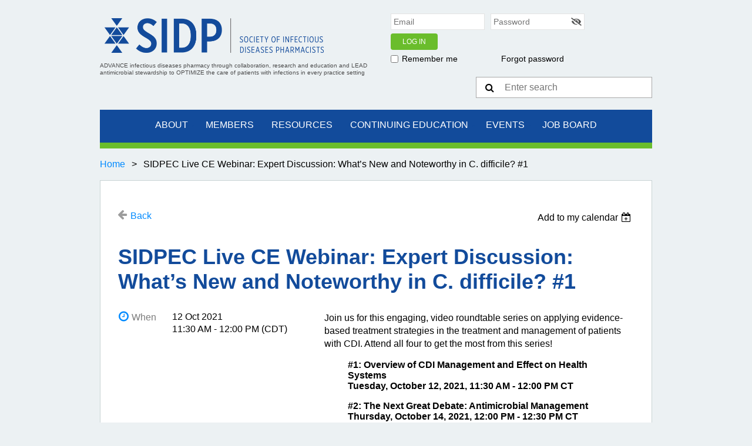

--- FILE ---
content_type: text/html; charset=utf-8
request_url: https://sidp.org/event-4491034
body_size: 9937
content:
<!DOCTYPE html>
<!--[if lt IE 7 ]><html lang="en" class="no-js ie6 "><![endif]-->
<!--[if IE 7 ]><html lang="en" class="no-js ie7 "> <![endif]-->
<!--[if IE 8 ]><html lang="en" class="no-js ie8 "> <![endif]-->
<!--[if IE 9 ]><html lang="en" class="no-js ie9 "><![endif]-->
<!--[if (gt IE 9)|!(IE)]><!--><html lang="en" class="no-js "> <!--<![endif]-->
  <head id="Head1">
		<link rel="stylesheet" type="text/css" href="https://kit-pro.fontawesome.com/releases/latest/css/pro.min.css" />
<meta name="viewport" content="width=device-width, initial-scale=1">
<link href="https://sf.wildapricot.org/BuiltTheme/white_space_blue_accent.v3.1/current/4e2feb98/Styles/combined.css" rel="stylesheet" type="text/css" /><link href="https://sidp.org/resources/theme/customStyles.css?t=637593543529210000" rel="stylesheet" type="text/css" /><link href="https://sidp.org/resources/theme/user.css?t=638962419200000000" rel="stylesheet" type="text/css" /><link href="https://live-sf.wildapricot.org/WebUI/built9.12.1-8e232c8/scripts/public/react/index-84b33b4.css" rel="stylesheet" type="text/css" /><link href="https://live-sf.wildapricot.org/WebUI/built9.12.1-8e232c8/css/shared/ui/shared-ui-compiled.css" rel="stylesheet" type="text/css" /><script type="text/javascript" language="javascript" id="idJavaScriptEnvironment">var bonaPage_BuildVer='9.12.1-8e232c8';
var bonaPage_AdminBackendUrl = '/admin/';
var bonaPage_StatRes='https://live-sf.wildapricot.org/WebUI/';
var bonaPage_InternalPageType = { isUndefinedPage : false,isWebPage : false,isAdminPage : false,isDialogPage : false,isSystemPage : true,isErrorPage : false,isError404Page : false };
var bonaPage_PageView = { isAnonymousView : true,isMemberView : false,isAdminView : false };
var WidgetMode = 0;
var bonaPage_IsUserAnonymous = true;
var bonaPage_ThemeVer='4e2feb98638962419200000000637593543529210000'; var bonaPage_ThemeId = 'white_space_blue_accent.v3.1'; var bonaPage_ThemeVersion = '3.1';
var bonaPage_id='1543213'; version_id='';
if (bonaPage_InternalPageType && (bonaPage_InternalPageType.isSystemPage || bonaPage_InternalPageType.isWebPage) && window.self !== window.top) { var success = true; try { var tmp = top.location.href; if (!tmp) { top.location = self.location; } } catch (err) { try { if (self != top) { top.location = self.location; } } catch (err) { try { if (self != top) { top = self; } success = false; } catch (err) { success = false; } } success = false; } if (!success) { window.onload = function() { document.open('text/html', 'replace'); document.write('<ht'+'ml><he'+'ad></he'+'ad><bo'+'dy><h1>Wrong document context!</h1></bo'+'dy></ht'+'ml>'); document.close(); } } }
try { function waMetricsGlobalHandler(args) { if (WA.topWindow.waMetricsOuterGlobalHandler && typeof(WA.topWindow.waMetricsOuterGlobalHandler) === 'function') { WA.topWindow.waMetricsOuterGlobalHandler(args); }}} catch(err) {}
 try { if (parent && parent.BonaPage) parent.BonaPage.implementBonaPage(window); } catch (err) { }
try { document.write('<style type="text/css"> .WaHideIfJSEnabled, .HideIfJSEnabled { display: none; } </style>'); } catch(err) {}
var bonaPage_WebPackRootPath = 'https://live-sf.wildapricot.org/WebUI/built9.12.1-8e232c8/scripts/public/react/';</script><script type="text/javascript" language="javascript" src="https://live-sf.wildapricot.org/WebUI/built9.12.1-8e232c8/scripts/shared/bonapagetop/bonapagetop-compiled.js" id="idBonaPageTop"></script><script type="text/javascript" language="javascript" src="https://live-sf.wildapricot.org/WebUI/built9.12.1-8e232c8/scripts/public/react/index-84b33b4.js" id="ReactPublicJs"></script><script type="text/javascript" language="javascript" src="https://live-sf.wildapricot.org/WebUI/built9.12.1-8e232c8/scripts/shared/ui/shared-ui-compiled.js" id="idSharedJs"></script><script type="text/javascript" language="javascript" src="https://live-sf.wildapricot.org/WebUI/built9.12.1-8e232c8/General.js" id=""></script><script type="text/javascript" language="javascript" src="https://sf.wildapricot.org/BuiltTheme/white_space_blue_accent.v3.1/current/4e2feb98/Scripts/combined.js" id=""></script><title>SIDP - SIDPEC Live CE Webinar: Expert Discussion: What’s New and Noteworthy in C. difficile? #1</title>
<link rel="shortcut icon" href="https://sidp.org/resources/Pictures/favicon.ico" /><link rel="search" type="application/opensearchdescription+xml" title="sidp.org" href="/opensearch.ashx" /></head>
  <body id="PAGEID_1543213" class="publicContentView LayoutMain">
<div class="mLayout layoutMain state1" id="mLayout">

 <!-- header zone -->
		<div class="zoneHeader1">
			<div class="container_12">
				<div class="s1_grid_12 s2_grid_12 s3_grid_12">
<div id="id_Header" data-componentId="Header" class="WaPlaceHolder WaPlaceHolderHeader" style=""><div style="padding-top:20px;padding-bottom:20px;"><div id="id_4CxODPw" data-componentId="4CxODPw" class="WaLayoutContainerOnly" style=""><table cellspacing="0" cellpadding="0" class="WaLayoutTable" style=""><tr data-componentId="4CxODPw_row" class="WaLayoutRow"><td id="id_CKBnlCX" data-componentId="CKBnlCX" class="WaLayoutItem" style="width:50%;"><div id="id_1nsrCSH" class="WaLayoutPlaceHolder placeHolderContainer" data-componentId="1nsrCSH" style=""><div style=""><div id="id_nFjPMGE" class="WaGadgetFirst WaGadgetContent  gadgetStyleNone" style="" data-componentId="nFjPMGE" ><div class="gadgetStyleBody gadgetContentEditableArea" style="" data-editableArea="0" data-areaHeight="auto">
<p><a href="/Home"><img src="/resources/Theme/images/sidp-logo.png" width="390" height="81" border="0" alt=""></a><br></p></div>
</div><div id="id_cAPiCab" class="WaGadgetLast WaGadgetContent  gadgetStyleNone" style="margin-top:-22px;height:25px;" data-componentId="cAPiCab" ><div class="gadgetStyleBody gadgetContentEditableArea" style="" data-editableArea="0" data-areaHeight="auto">
<p style="line-height: 10px;"><font color="#4C4C4C" style="font-size: 10px;">ADVANCE infectious diseases pharmacy through collaboration, research and education and LEAD antimicrobial stewardship to OPTIMIZE the care of patients with infections in every practice setting</font><br></p></div>
<script type="text/javascript">if (window.WA) { new WaContentGadgetResizer({ id: 'id_cAPiCab' }); }</script>
</div></div></div></td><td style="width:30px;" data-componentId="CKBnlCX_separator" class="WaLayoutSeparator"><div style="width: inherit;"></div></td><td id="id_bufSMh8" data-componentId="bufSMh8" class="WaLayoutItem" style="width:50%;"><div id="id_GOrEmMH" class="WaLayoutPlaceHolder placeHolderContainer" data-componentId="GOrEmMH" style=""><div style=""><div id="id_5HHkTdE" class="WaGadgetFirst WaGadgetLoginForm  gadgetStyleNone" style="" data-componentId="5HHkTdE" ><div class="gadgetStyleBody " style=""  data-areaHeight="auto">
<div class="loginContainerForm orientationHorizontal oAuthIsfalse">
  <form method="post" action="https://sidp.org/Sys/Login" id="id_5HHkTdE_form" class="generalLoginBox"  data-disableInAdminMode="true">
<input type="hidden" name="ReturnUrl" id="id_5HHkTdE_returnUrl" value="">
    <input type="hidden" name="CurrentUrl" id="id_5HHkTdE_currentUrl" value="/event-4491034">
    <input type="hidden" name="browserData" id="id_5HHkTdE_browserField">
    <div>
      <div class="loginUserName">
<div class="loginUserNameTextBox">
		<input name="email" type="text" maxlength="100" placeholder="Email"  id="id_5HHkTdE_userName" tabindex="1" class="emailTextBoxControl"/>
	</div>
</div><div class="loginPassword">
    <div class="loginPasswordTextBox">
		<div class="password-wrapper">
			<input 
				name="password" 
				type="password" 
placeholder="Password" 
				maxlength="50" 
				id="id_5HHkTdE_password" 
				tabindex="2" 
				class="passwordTextBoxControl" 
				autocomplete="off"
			/>
			<i class="fa fa-eye-slash toggle-password" toggle="#id_5HHkTdE_password"></i>
		</div>
    </div>
</div>
<script>
  if (!window.__passwordToggleInitialized) {
    window.__passwordToggleInitialized = true;

    $(document).ready(function () {
      $('.toggle-password').each(function () {
        const $icon = $(this);
        const selector = $icon.attr('toggle');
        if (!selector) return;

        const $input = selector.startsWith('#') ? $(selector) : $('#' + selector);
        if (!$input.length) return;

        $icon.on('click', function () {
          try {
            const inputEl = $input[0];
            const currentType = inputEl.getAttribute('type');

            if (currentType === 'password') {
              inputEl.setAttribute('type', 'text');
              $icon.removeClass('fa-eye-slash').addClass('fa-eye');
            } else {
              inputEl.setAttribute('type', 'password');
              $icon.removeClass('fa-eye').addClass('fa-eye-slash');
            }
          } catch (err) {
            console.warn('Password toggle error:', err.message);
          }
        });
      });
    });
  }
</script>
	 
      <div class="loginAction">
	<input type="submit" onclick="if (!WA.isWidgetMode && !browserInfo.clientCookiesEnabled()) {alert('Warning: browser cookies disabled. Please enable them to use this website.'); return false;}"  name="ctl03$ctl02$loginViewControl$loginControl$Login" value="Log in" id="id_5HHkTdE_loginAction"  tabindex="4" class="loginButton loginButtonControl"/>	
</div></div>
    <div>
      <div class="loginActionRememberMe"><input id="id_5HHkTdE_rememberMe" type="checkbox" name="rememberMe" tabindex="3" class="rememberMeCheckboxControl"/><label for="id_5HHkTdE_rememberMe">Remember me</label></div><div class="loginPasswordForgot">
		<a rel="nofollow" href="https://sidp.org/Sys/ResetPasswordRequest">Forgot password</a>
	</div>
</div>     
  </form></div>
<script>
  jq$().ready(function() {
    var browserField = document.getElementById('id_5HHkTdE' + '_browserField');

    if (browserField) {
      browserField.value = browserInfo.getBrowserCapabilitiesData();
    }

    jq$('#id_5HHkTdE' + '_form').FormValidate();
    jq$('.WaGadgetLoginForm form').attr('data-disableInAdminMode', 'false');
  });
</script>
</div>
</div><div id="id_J1pwrtO" class="WaGadgetLast WaGadgetSiteSearch  gadgetStyleNone" style="" data-componentId="J1pwrtO" ><div class="gadgetStyleBody " style=""  data-areaHeight="auto">
<div class="searchBoxOuter alignRight">
	<div class="searchBox">
<form method="post" action="https://sidp.org/Sys/Search" id="id_J1pwrtO_form" class="generalSearchBox"  data-disableInAdminMode="true">
<span class="searchBoxFieldContainer"><input class="searchBoxField" type="text" name="searchString" id="idid_J1pwrtO_searchBox" value="" maxlength="300" autocomplete="off"  placeholder="Enter search"></span>
<div class="autoSuggestionBox" id="idid_J1pwrtO_resultDiv"></div>
</form></div>
	</div>
	<script type="text/javascript">
		(function(){

			function init()
			{
				var model = {};
				model.gadgetId = 'idid_J1pwrtO';
				model.searchBoxId = 'idid_J1pwrtO_searchBox';
				model.resultDivId = 'idid_J1pwrtO_resultDiv';
				model.selectedTypes = '19';
				model.searchTemplate = 'https://sidp.org/Sys/Search?q={0}&types={1}&page={2}';
				model.searchActionUrl = '/Sys/Search/DoSearch';
				model.GoToSearchPageTextTemplate = 'Search for &#39;{0}&#39;';
				model.autoSuggest = true;
				var WASiteSearch = new WASiteSearchGadget(model);
			}

			jq$(document).ready(init);
		}) ();
	</script>
</div>
</div></div></div></td></tr></table> </div></div>
</div></div>
			</div>
		</div>
		<div class="zoneHeader2">
			<div class="container_12">
				<div class="s1_grid_12 s2_grid_12 s3_grid_12">
<div id="id_Header1" data-componentId="Header1" class="WaPlaceHolder WaPlaceHolderHeader1" style=""><div style=""><div id="id_vWZMttL" class="WaGadgetOnly WaGadgetMenuHorizontal  menuStyle001" style="" data-componentId="vWZMttL" ><div class="menuInner">
	<ul class="firstLevel">
<li class=" ">
	<div class="item">
		<a href="https://sidp.org/" title="Home"><span>Home</span></a>
</div>
</li>
	
<li class=" dir">
	<div class="item">
		<a href="https://sidp.org/About" title="About"><span>About</span></a>
<ul class="secondLevel">
<li class=" ">
	<div class="item">
		<a href="https://sidp.org/BoardofDirectors" title="Leadership"><span>Leadership</span></a>
</div>
</li>
	
<li class=" ">
	<div class="item">
		<a href="https://sidp.org/news" title="News"><span>News</span></a>
</div>
</li>
	
<li class=" ">
	<div class="item">
		<a href="https://sidp.org/Press-Releases" title="Press Releases"><span>Press Releases</span></a>
</div>
</li>
	
<li class=" ">
	<div class="item">
		<a href="https://sidp.org/Policy" title="Policy and Government Affairs"><span>Policy and Government Affairs</span></a>
</div>
</li>
	
<li class=" ">
	<div class="item">
		<a href="https://sidp.org/AOC" title="Commitment to Access &amp; Opportunity"><span>Commitment to Access &amp; Opportunity</span></a>
</div>
</li>
	
<li class=" ">
	<div class="item">
		<a href="https://sidp.org/SIDPFellows" title="SIDP Fellows"><span>SIDP Fellows</span></a>
</div>
</li>
	
<li class=" ">
	<div class="item">
		<a href="https://sidp.org/Sponsorship-and-Grant-Opportunities" title="Sponsorship and Grant Opportunities"><span>Sponsorship and Grant Opportunities</span></a>
</div>
</li>
	
<li class=" ">
	<div class="item">
		<a href="https://sidp.org/Grants" title="Grants"><span>Grants</span></a>
</div>
</li>
	
<li class=" ">
	<div class="item">
		<a href="https://sidp.org/Merchandise" title="Merchandise"><span>Merchandise</span></a>
</div>
</li>
	
<li class=" ">
	<div class="item">
		<a href="https://sidp.org/Donate" title="Donate"><span>Donate</span></a>
</div>
</li>
	
<li class=" ">
	<div class="item">
		<a href="https://sidp.org/Policies" title="SIDP Policies"><span>SIDP Policies</span></a>
</div>
</li>
	
<li class=" ">
	<div class="item">
		<a href="https://sidp.org/Contact" title="Contact"><span>Contact</span></a>
</div>
</li>
	
</ul>
</div>
</li>
	
<li class=" dir">
	<div class="item">
		<a href="https://sidp.org/members" title="Members"><span>Members</span></a>
<ul class="secondLevel">
<li class=" ">
	<div class="item">
		<a href="https://sidp.org/become-a-member" title="Become a Member"><span>Become a Member</span></a>
</div>
</li>
	
<li class=" ">
	<div class="item">
		<a href="https://sidp.org/recognitionawards" title="Recognition Awards"><span>Recognition Awards</span></a>
</div>
</li>
	
</ul>
</div>
</li>
	
<li class=" dir">
	<div class="item">
		<a href="https://sidp.org/SIDP-resources" title="Resources"><span>Resources</span></a>
<ul class="secondLevel">
<li class=" ">
	<div class="item">
		<a href="https://sidp.org/Podcasts" title="Breakpoints Podcast"><span>Breakpoints Podcast</span></a>
</div>
</li>
	
<li class=" ">
	<div class="item">
		<a href="https://sidp.org/Public-Education" title="Public Education"><span>Public Education</span></a>
</div>
</li>
	
<li class=" ">
	<div class="item">
		<a href="https://sidp.org/SIDP-Publications" title="SIDP Publications"><span>SIDP Publications</span></a>
</div>
</li>
	
<li class=" ">
	<div class="item">
		<a href="https://sidp.org/SIDPOneHealth" title="SIDP One Health"><span>SIDP One Health</span></a>
</div>
</li>
	
<li class=" ">
	<div class="item">
		<a href="https://sidp.org/AMSToolkit" title="Stewardship Advocacy Toolkit"><span>Stewardship Advocacy Toolkit</span></a>
</div>
</li>
	
<li class=" ">
	<div class="item">
		<a href="https://sidp.org/Vancomycin-AUC-Implementation-Toolkit-Guide" title="Vancomycin AUC Toolkit"><span>Vancomycin AUC Toolkit</span></a>
</div>
</li>
	
<li class=" ">
	<div class="item">
		<a href="https://sidp.org/covid19" title="COVID–19 Resources"><span>COVID–19 Resources</span></a>
</div>
</li>
	
<li class=" ">
	<div class="item">
		<a href="https://sidp.org/Microbiology-Laboratory-Tour" title="Microbiology Laboratory Tour"><span>Microbiology Laboratory Tour</span></a>
</div>
</li>
	
<li class=" ">
	<div class="item">
		<a href="https://sidp.org/SIS-IAI-Guideline-Review" title="SIS Intra-Abdominal Infection Guideline Review"><span>SIS Intra-Abdominal Infection Guideline Review</span></a>
</div>
</li>
	
<li class=" ">
	<div class="item">
		<a href="https://sidp.org/antibiotic-waste-calculator" title="Antibiotic Waste Calculator"><span>Antibiotic Waste Calculator</span></a>
</div>
</li>
	
</ul>
</div>
</li>
	
<li class=" dir">
	<div class="item">
		<a href="https://sidp.org/Clinician-Education" title="Continuing Education"><span>Continuing Education</span></a>
<ul class="secondLevel">
<li class=" ">
	<div class="item">
		<a href="https://sidp.org/Stewardship-Certificate" title="Stewardship Certificate"><span>Stewardship Certificate</span></a>
</div>
</li>
	
<li class=" ">
	<div class="item">
		<a href="https://sidp.org/SIDPEC" title="SIDP Education Center"><span>SIDP Education Center</span></a>
</div>
</li>
	
<li class=" ">
	<div class="item">
		<a href="https://sidp.org/BCIDP" title="BCIDP Recertification"><span>BCIDP Recertification</span></a>
</div>
</li>
	
</ul>
</div>
</li>
	
<li class=" dir">
	<div class="item">
		<a href="https://sidp.org/Events" title="Events"><span>Events</span></a>
<ul class="secondLevel">
<li class=" ">
	<div class="item">
		<a href="https://sidp.org/annualmeetings" title="Annual Meeting"><span>Annual Meeting</span></a>
</div>
</li>
	
<li class=" ">
	<div class="item">
		<a href="https://sidp.org/Antibiotic-Awareness-Week" title="Antibiotic Awareness Week"><span>Antibiotic Awareness Week</span></a>
</div>
</li>
	
<li class=" ">
	<div class="item">
		<a href="https://sidp.org/IDPharmacistsDay" title="Infectious Diseases Pharmacists Day"><span>Infectious Diseases Pharmacists Day</span></a>
</div>
</li>
	
</ul>
</div>
</li>
	
<li class=" ">
	<div class="item">
		<a href="https://sidp.org/Careers-Training" title="Job Board"><span>Job Board</span></a>
</div>
</li>
	
</ul>
</div>

<script type="text/javascript">
  if (window.WaMenuHorizontal) { new WaMenuHorizontal({ id: "id_vWZMttL" }); }
</script>
</div></div>
</div></div>
			</div>
		</div>
		<div class="zoneHeader3">
			<div class="container_12">
				<div class="s1_grid_12 s2_grid_12 s3_grid_12">
</div>
			</div>
		</div>
		<div class="zoneHeader4">
			<div class="container_12">
				<div class="s1_grid_12 s2_grid_12 s3_grid_12">
<div id="id_Header3" data-componentId="Header3" class="WaPlaceHolder WaPlaceHolderHeader3" style=""><div style="padding-top:15px;padding-bottom:15px;"><div id="id_swEab8I" class="WaGadgetOnly WaGadgetBreadcrumbs  gadgetStyleNone" style="" data-componentId="swEab8I" ><div class="gadgetStyleBody " style=""  data-areaHeight="auto">
<ul>
<li><a href="https://sidp.org/">Home</a></li>
<li class="last">SIDPEC Live CE Webinar: Expert Discussion: What’s New and Noteworthy in C. difficile? #1</li>
</ul>
</div>
</div></div>
</div></div>
			</div>
		</div>
		<!-- /header zone -->

<!-- content zone -->
	<div class="zoneContent">
		<div class="container_12">
			<div class="s1_grid_12 s2_grid_12 s3_grid_12">
<div id="id_Content" data-componentId="Content" class="WaPlaceHolder boxmw WaPlaceHolderContent" style="background-color:#FFFFFF;"><div style="padding-top:30px;padding-right:30px;padding-bottom:30px;padding-left:30px;"><div id="id_ORhJZgc" class="WaGadgetOnly WaGadgetEvents  gadgetStyleNone WaGadgetEventsStateDetails" style="margin-bottom:0px;" data-componentId="ORhJZgc" >



<form method="post" action="" id="form">
<div class="aspNetHidden">
<input type="hidden" name="__VIEWSTATE" id="__VIEWSTATE" value="HG6DEC1yx6ih31O9pUExMi3OErELCy4ERGv082my+aU4HSk64YNnDtzRD2YOpe1Hf6hPG+KeBw2awykhGkpB2K9x16EiIvuPOYdZnWyJ2fUlEgTXcGLNMZV/OdboZoJ5bAUc7YafRGLDGtnleotsIC+JEqgb6pqInAVKsDz9lUIFE6gNS9hPZ2kG1lvZuf5aRs7tl4rxsiXaoJKk2RrW+TfjCrZGSc8rAYsqHfMwPtl2V9sbvq9J1l3Wa0egE1Qfi60RNZtsAWjrF5OxwfTbxzQgDSmUvVisWmf5K4aA58H+1pC9" />
</div>

    
    <input type="hidden" name="FunctionalBlock1$contentModeHidden" id="FunctionalBlock1_contentModeHidden" value="1" />



       
  <div id="idEventsTitleMainContainer" class="pageTitleOuterContainer">
    <div id="idEventBackContainer" class="pageBackContainer">
      <a id="FunctionalBlock1_ctl00_eventPageViewBase_ctl00_ctl00_back" class="eventBackLink" href="javascript: history.back();">Back</a>
    </div>
      
    <div id="idEventViewSwitcher" class="pageViewSwitcherOuterContainer">
      
<div class="cornersContainer"><div class="topCorners"><div class="c1"></div><div class="c2"></div><div class="c3"></div><div class="c4"></div><div class="c5"></div></div></div>
  <div class="pageViewSwitcherContainer"><div class="d1"><div class="d2"><div class="d3"><div class="d4"><div class="d5"><div class="d6"><div class="d7"><div class="d8"><div class="d9"><div class="inner">
    <div id="init-add-event-to-calendar-dropdown-4491034" class="semantic-ui" style="color: inherit; background: transparent;"></div>
    <script>
      function initAddEventToCalendarDropDown4491034()
      {
        if (typeof window.initAddEventToCalendarDropDown !== 'function') { return; }
      
        const domNodeId = 'init-add-event-to-calendar-dropdown-4491034';
        const event = {
          id: '4491034',
          title: 'SIDPEC Live CE Webinar: Expert Discussion: What’s New and Noteworthy in C. difficile? #1',
          description: 'Join us for this engaging, video roundtable series on applying evidence-based treatment strategies in the treatment and management of patients with CDI. Attend all four to get the most from this series!             #1: Overview of CDI Management and Effect on Health Systems  Tuesday, October 12, 2021, 11:30 AM - 12:00 PM CT      #2: The Next Great Debate: Antimicrobial Management  Thursday, October 14, 2021, 12:00 PM - 12:30 PM CT      #3: Adjunctive Therapy Management for C. difficile: Antibodies and Microbiome  Wednesday, October 20, 2021, 12:00 PM - 12:30 PM CT      #4: Ask the Experts: Management of CDI Q&amp;amp;A  Thursday, October 21, 2021, 12:00 PM - 12:30 PM CT     Register at SIDPEC    '.replace(/\r+/g, ''),
          location: '',
          url: window.location.href,
          allDay: 'True' === 'False',
          start: '2021-10-12T16:30:00Z', 
          end: '2021-10-12T17:00:00Z',
          sessions: [{"title":"SIDPEC Live CE Webinar: Expert Discussion: What’s New and Noteworthy in C. difficile? #1","start":"2021-10-12T16:30:00Z","end":"2021-10-12T17:00:00Z","allDay":false}]
        };
      
        window.initAddEventToCalendarDropDown(event, domNodeId);
      }    
    
      window.BonaPage.addPageStateHandler(window.BonaPage.PAGE_PARSED, initAddEventToCalendarDropDown4491034);

    </script>
  </div></div></div></div></div></div></div></div></div></div></div>
<div class="cornersContainer"><div class="bottomCorners"><div class="c5"></div><div class="c4"></div><div class="c3"></div><div class="c2"></div><div class="c1"></div></div></div>

    </div>
    <div class="pageTitleContainer eventsTitleContainer">
      <h1 class="pageTitle SystemPageTitle">
        SIDPEC Live CE Webinar: Expert Discussion: What’s New and Noteworthy in C. difficile? #1
      </h1>
    </div>
  </div>
      

      


<div class="boxOuterContainer boxBaseView"><div class="cornersContainer"><div class="topCorners"><div class="c1"></div><div class="c2"></div><div class="c3"></div><div class="c4"></div><div class="c5"></div><!--[if gt IE 6]><!--><div class="r1"><div class="r2"><div class="r3"><div class="r4"><div class="r5"></div></div></div></div></div><!--<![endif]--></div></div><div  class="boxContainer"><div class="d1"><div class="d2"><div class="d3"><div class="d4"><div class="d5"><div class="d6"><div class="d7"><div class="d8"><div class="d9"><div class="inner">
      
    <div class="boxBodyOuterContainer"><div class="cornersContainer"><div class="topCorners"><div class="c1"></div><div class="c2"></div><div class="c3"></div><div class="c4"></div><div class="c5"></div><!--[if gt IE 6]><!--><div class="r1"><div class="r2"><div class="r3"><div class="r4"><div class="r5"></div></div></div></div></div><!--<![endif]--></div></div><div  class="boxBodyContainer"><div class="d1"><div class="d2"><div class="d3"><div class="d4"><div class="d5"><div class="d6"><div class="d7"><div class="d8"><div class="d9"><div class="inner">
          
        <div class="boxBodyInfoOuterContainer boxBodyInfoViewFill"><div class="cornersContainer"><div class="topCorners"><div class="c1"></div><div class="c2"></div><div class="c3"></div><div class="c4"></div><div class="c5"></div><!--[if gt IE 6]><!--><div class="r1"><div class="r2"><div class="r3"><div class="r4"><div class="r5"></div></div></div></div></div><!--<![endif]--></div></div><div  class="boxBodyInfoContainer"><div class="d1"><div class="d2"><div class="d3"><div class="d4"><div class="d5"><div class="d6"><div class="d7"><div class="d8"><div class="d9"><div class="inner">
              
            

<div class="boxInfoContainer">
  <ul class="boxInfo">
    <li class="eventInfoStartDate">
      <label class="eventInfoBoxLabel">When</label>
      <div class="eventInfoBoxValue"><strong>12 Oct 2021</strong></div>
    </li>
    <li id="FunctionalBlock1_ctl00_eventPageViewBase_ctl00_ctl00_eventInfoBox_startTimeLi" class="eventInfoStartTime">
      <label class="eventInfoBoxLabel">&nbsp;</label>
      <div class="eventInfoBoxValue"><span><div id="FunctionalBlock1_ctl00_eventPageViewBase_ctl00_ctl00_eventInfoBox_startTimeLocalizePanel" client-tz-item="America/Chicago" client-tz-formatted=" (CDT)">
	11:30 AM - 12:00 PM
</div></span></div>
    </li>
    
    
    
    
    
    
    
  </ul>
</div>

            
<div class="registrationInfoContainer">
  
  
</div>

              
            
              
            

            
                
            
              
          <div class="clearEndContainer"></div></div></div></div></div></div></div></div></div></div></div></div><div class="cornersContainer"><div class="bottomCorners"><!--[if gt IE 6]><!--><div class="r1"><div class="r2"><div class="r3"><div class="r4"><div class="r5"></div></div></div></div></div><!--<![endif]--><div class="c5"></div><div class="c4"></div><div class="c3"></div><div class="c2"></div><div class="c1"></div></div></div></div>

          <div class="boxBodyContentOuterContainer"><div class="cornersContainer"><div class="topCorners"><div class="c1"></div><div class="c2"></div><div class="c3"></div><div class="c4"></div><div class="c5"></div><!--[if gt IE 6]><!--><div class="r1"><div class="r2"><div class="r3"><div class="r4"><div class="r5"></div></div></div></div></div><!--<![endif]--></div></div><div  class="boxBodyContentContainer fixedHeight"><div class="d1"><div class="d2"><div class="d3"><div class="d4"><div class="d5"><div class="d6"><div class="d7"><div class="d8"><div class="d9"><div class="inner gadgetEventEditableArea">
                  Join us for this engaging, video roundtable series on applying evidence-based treatment strategies in the treatment and management of patients with CDI. Attend all four to get the most from this series! &nbsp;<br>

<blockquote style="line-height: 18px;">
  <p></p>

  <p><strong>#1: Overview of CDI Management and Effect on Health Systems<br></strong><strong>Tuesday, October 12, 2021, 11:30 AM - 12:00 PM CT</strong></p>

  <p><strong>#2: The Next Great Debate: Antimicrobial Management<br></strong><strong>Thursday, October 14, 2021, 12:00 PM - 12:30 PM CT</strong></p>

  <p><strong>#3: Adjunctive Therapy Management for C. difficile: Antibodies and Microbiome<br></strong><strong>Wednesday, October 20, 2021, 12:00 PM - 12:30 PM CT</strong></p>

  <p><strong>#4: Ask the Experts: Management of CDI Q&amp;A<br></strong><strong>Thursday, October 21, 2021, 12:00 PM - 12:30 PM CT</strong></p>
</blockquote>

<p style="line-height: 18px;"><strong><a href="/SIDPEC" class="stylizedButton buttonStyle003">Register at SIDPEC</a><br></strong></p>
              <div class="clearEndContainer"></div></div></div></div></div></div></div></div></div></div></div></div><div class="cornersContainer"><div class="bottomCorners"><!--[if gt IE 6]><!--><div class="r1"><div class="r2"><div class="r3"><div class="r4"><div class="r5"></div></div></div></div></div><!--<![endif]--><div class="c5"></div><div class="c4"></div><div class="c3"></div><div class="c2"></div><div class="c1"></div></div></div></div>
        
      <div class="clearEndContainer"></div></div></div></div></div></div></div></div></div></div></div></div><div class="cornersContainer"><div class="bottomCorners"><!--[if gt IE 6]><!--><div class="r1"><div class="r2"><div class="r3"><div class="r4"><div class="r5"></div></div></div></div></div><!--<![endif]--><div class="c5"></div><div class="c4"></div><div class="c3"></div><div class="c2"></div><div class="c1"></div></div></div></div>
       
  <div class="clearEndContainer"></div></div></div></div></div></div></div></div></div></div></div></div><div class="cornersContainer"><div class="bottomCorners"><!--[if gt IE 6]><!--><div class="r1"><div class="r2"><div class="r3"><div class="r4"><div class="r5"></div></div></div></div></div><!--<![endif]--><div class="c5"></div><div class="c4"></div><div class="c3"></div><div class="c2"></div><div class="c1"></div></div></div></div>



<script>
    var isBatchWizardRegistration = false;
    if (isBatchWizardRegistration) 
    {
        var graphqlOuterEndpoint = '/sys/api/graphql';;
        var batchEventRegistrationWizard = window.createBatchEventRegistrationWizard(graphqlOuterEndpoint);
        
        batchEventRegistrationWizard.openWizard({
            eventId: 4491034
        });
    }
</script>

 

  
<div class="aspNetHidden">

	<input type="hidden" name="__VIEWSTATEGENERATOR" id="__VIEWSTATEGENERATOR" value="2AE9EEA8" />
</div></form></div></div>
</div></div>
		</div>
	</div>
	<!-- /content zone -->

<!-- footer zone -->
		<div class="zoneFooter1">
			<div class="container_12">
				<div class="s1_grid_12 s2_grid_12 s3_grid_12">
<div id="id_Footer" data-componentId="Footer" class="WaPlaceHolder WaPlaceHolderFooter" style=""><div style="padding-bottom:30px;"><div id="id_5nsSaQf" data-componentId="5nsSaQf" class="WaLayoutContainerOnly" style="background-color:#6ABD2C;"><table cellspacing="0" cellpadding="0" class="WaLayoutTable" style=""><tr data-componentId="5nsSaQf_row" class="WaLayoutRow"><td id="id_y71dy4n" data-componentId="y71dy4n" class="WaLayoutItem" style="width:100%;"><div id="id_SV7nDnR" class="WaLayoutPlaceHolder placeHolderContainer" data-componentId="SV7nDnR" style=""><div style="padding-top:20px;padding-right:20px;padding-bottom:20px;padding-left:20px;"><div id="id_xeq8b44" class="WaGadgetOnly WaGadgetContent  gadgetStyleNone" style="" data-componentId="xeq8b44" ><div class="gadgetStyleBody gadgetContentEditableArea" style="" data-editableArea="0" data-areaHeight="auto">
<table width="60%" cellpadding="0" cellspacing="5" watable="1" class="contStyleExcSimpleTable" style="border-collapse: separate; border-style: solid; border-width: 0px; border-color: rgb(153, 153, 153);" align="center">
  <tbody>
    <tr>
      <td style="border-style: solid; vertical-align: middle; border-width: 0px; border-color: rgb(153, 153, 153);" valign="top" align="center"><font color="#FFFFFF" style="font-size: 24px;"><strong>Follow Us!</strong></font></td>

      <td style="border-style: solid; border-width: 0px; border-color: rgb(153, 153, 153);" valign="top" align="center">&nbsp;<a href="https://www.facebook.com/sidprx/" target="_blank"><img src="/resources/Pictures/SIDP_Social_Icon-02.png" alt="" title="" border="0" width="45" height="45"></a></td>

      <td style="border-style: solid; border-width: 0px; border-color: rgb(153, 153, 153);" valign="top" align="center">&nbsp;<a href="https://www.instagram.com/sidpharm/" target="_blank"><img src="/resources/Pictures/SIDP_Social_Icon-04.png" width="45" height="45" border="0" alt=""></a></td>

      <td style="border-style: solid; border-width: 0px; border-color: rgb(153, 153, 153);" valign="top" align="center">&nbsp;<a href="https://www.linkedin.com/company/sidp/" target="_blank"><img src="/resources/Pictures/SIDP_Social_Icon-03.png" alt="" title="" border="0" width="45" height="45"></a></td>

      <td style="border-style: solid; border-width: 0px; border-color: rgb(153, 153, 153);" valign="top" align="center">&nbsp;<a href="https://www.youtube.com/channel/UCilc27qyGRjspTpzcegJ8eQ" target="_blank"><img src="/resources/Pictures/SIDP_Social_Icon-05.png" alt="" title="" border="0" width="45" height="45"></a></td>

      <td style="border-style: solid; border-width: 0px; border-color: rgb(153, 153, 153);" valign="top" align="center">&nbsp;<a href="https://bsky.app/profile/sidpharm.bsky.social" target="_blank"><img src="/resources/Pictures/Bluesky_Logo.png" alt="" title="" border="0" width="51" height="45"></a></td>
    </tr>
  </tbody>
</table>

<div align="center"></div></div>
</div></div></div></td></tr></table> </div></div>
</div></div>
			</div>
		</div>
		<div class="zoneFooter2">
			<div class="container_12">
				<div class="s1_grid_12 s2_grid_12 s3_grid_12">
<div id="id_Footer1" data-componentId="Footer1" class="WaPlaceHolder WaPlaceHolderFooter1" style=""><div style="padding-bottom:30px;"><div id="id_FZ2Jsz8" class="WaGadgetOnly WaGadgetCustomHTML  gadgetStyleNone" style="" data-componentId="FZ2Jsz8" ><div class="gadgetStyleBody " style=""  data-areaHeight="auto">
<!-- Google Tag Manager (noscript) -->
<noscript><iframe src="https://www.googletagmanager.com/ns.html?id=GTM-5VW4FD8"
height="0" width="0" style="display:none;visibility:hidden"></iframe></noscript>
<!-- End Google Tag Manager (noscript) --></div>
</div></div>
</div></div>
			</div>
		</div>
		<div class="zoneFooter3">
			<div class="container_12">
				<div class="s1_grid_12 s2_grid_12 s3_grid_12">
<div id="id_Footer2" data-componentId="Footer2" class="WaPlaceHolder WaPlaceHolderFooter2" style=""><div style=""><div id="id_Pw6mKm4" class="WaGadgetFirst WaGadgetMenuHorizontal  menuStyle001" style="" data-componentId="Pw6mKm4" ><div class="menuInner">
	<ul class="firstLevel">
<li class=" ">
	<div class="item">
		<a href="https://sidp.org/" title="Home"><span>Home</span></a>
</div>
</li>
	
<li class=" ">
	<div class="item">
		<a href="https://sidp.org/About" title="About"><span>About</span></a>
</div>
</li>
	
<li class=" ">
	<div class="item">
		<a href="https://sidp.org/members" title="Members"><span>Members</span></a>
</div>
</li>
	
<li class=" ">
	<div class="item">
		<a href="https://sidp.org/SIDP-resources" title="Resources"><span>Resources</span></a>
</div>
</li>
	
<li class=" ">
	<div class="item">
		<a href="https://sidp.org/Clinician-Education" title="Continuing Education"><span>Continuing Education</span></a>
</div>
</li>
	
<li class=" ">
	<div class="item">
		<a href="https://sidp.org/Events" title="Events"><span>Events</span></a>
</div>
</li>
	
<li class=" ">
	<div class="item">
		<a href="https://sidp.org/Careers-Training" title="Job Board"><span>Job Board</span></a>
</div>
</li>
	
</ul>
</div>

<script type="text/javascript">
  if (window.WaMenuHorizontal) { new WaMenuHorizontal({ id: "id_Pw6mKm4" }); }
</script>
</div><div id="id_a2DuLGn" class="WaGadget WaGadgetContent  gadgetStyleNone" style="margin-bottom:30px;" data-componentId="a2DuLGn" ><div class="gadgetStyleBody gadgetContentEditableArea" style="" data-editableArea="0" data-areaHeight="auto">
<p align="center"><img src="/resources/Theme/images/SIDP_logo_wht%20(1).gif" alt="" title="" border="0" width="231" height="38"><br></p></div>
</div><div id="id_Npg6rxo" class="WaGadgetLast WaGadgetContent  gadgetStyleNone" style="margin-bottom:0px;" data-componentId="Npg6rxo" ><div class="gadgetStyleBody gadgetContentEditableArea" style="padding-bottom:0px;" data-editableArea="0" data-areaHeight="auto">
<p align="center" color="#FFFFFF"><font color="#FFFFFF">Society of Infectious Diseases Pharmacists &#8226;&nbsp; PO Box 1488, Warrenville, IL 60555<br>
<a href="/tel:331-248-7888"><font color="#FFFFFF">(331) 248-7888</font></a> &#8226; <a href="mailto:sidp@affinity-strategies.com"><font color="#FFFFFF">sidp@affinity-strategies.com</font></a><br>
Proudly Managed by <a href="http://www.affinity-strategies.com" target="_blank"><font color="#FFFFFF">Affinity Strategies</font></a></font></p></div>
</div></div>
</div></div>

<div class="s1_grid_12 s2_grid_12 s3_grid_12">
<div id="idFooterPoweredByContainer">
	<span id="idFooterPoweredByWA">
Powered by <a href="http://www.wildapricot.com" target="_blank">Wild Apricot</a> Membership Software</span>
</div>
</div>
</div>
		</div>
		<!-- /footer zone -->

<div id="idCustomJsContainer" class="cnCustomJsContainer">
<!-- Google Tag Manager -->
<script>
try
{
    (function(w,d,s,l,i){w[l]=w[l]||[];w[l].push({'gtm.start':
new Date().getTime(),event:'gtm.js'});var f=d.getElementsByTagName(s)[0],
j=d.createElement(s),dl=l!='dataLayer'?'&l='+l:'';j.async=true;j.src=
'https://www.googletagmanager.com/gtm.js?id='+i+dl;f.parentNode.insertBefore(j,f);
})(window,document,'script','dataLayer','GTM-K2KVK67K');
}
catch(err)
{}</script>
<!-- End Google Tag Manager -->

<!-- Google tag (gtag.js) -->
<script async src="https://www.googletagmanager.com/gtag/js?id=G-3CGYKM254J">
try
{
    
}
catch(err)
{}</script>
<script>
try
{
    
  window.dataLayer = window.dataLayer || [];
  function gtag(){dataLayer.push(arguments);}
  gtag('js', new Date());

  gtag('config', 'G-3CGYKM254J');

}
catch(err)
{}</script>

<!-- Google Tag Manager (noscript) -->
<noscript><iframe src="https://www.googletagmanager.com/ns.html?id=GTM-K2KVK67K"
height="0" width="0" style="display:none;visibility:hidden"></iframe></noscript>
<!-- End Google Tag Manager (noscript) -->

<script type="text/javascript">
try
{
    
var ados = ados || {};
ados.run = ados.run || [];
ados.run.push(function() {
/* load placement for account: Multiview, site: SIDPweb - Society of Infectious Diseases Pharmacists - MultiWeb, size: 728x90 - Leaderboard, zone: SIDPweb - Leaderboard*/
ados_add_placement(4466, 56160, "mvLeaderboard", 4).setZone(59447);
ados_setDomain('engine.multiview.com');
ados_load();
});
}
catch(err)
{}</script>
<div id="mvLeaderboard" style="text-align:center;"></div>

<script>
try
{
    

$(document).ready(function() {
    function close_accordion_section() {
        $('.accordion .accordion-section-title').removeClass('active');
        $('.accordion .accordion-section-content').slideUp(300).removeClass('open');
    }
 
    $('.accordion-section-title').click(function(e) {
        // Grab current anchor value
        var currentAttrValue = $(this).attr('href');
 
        if($(e.target).is('.active')) {
            close_accordion_section();
        }else {
            close_accordion_section();
 
            // Add active class to section title
            $(this).addClass('active');
            // Open up the hidden content panel
            $('.accordion ' + currentAttrValue).slideDown(300).addClass('open'); 
        }
        
       

        e.preventDefault();
    });

    
    
     if ($("#tab-section").hasClass("desktop")){
        var boxHeight = $(".desktop .accordion .boxmw").height();
    
        $(".desktop .accordion").parents(".boxm").css('min-height',boxHeight);
        
        if ($(".desktop .accordion-section-content").hasClass("default")) {
              var openHeight = $(".desktop .default").height();
             $(".desktop .default").css('height',openHeight);    
             $(".desktop .accordion").parents(".boxm").css('min-height',boxHeight);
             $(".desktop .default").parents(".accordion").css('min-height',openHeight + boxHeight);
        }
        
        $('.desktop .accordion-section-title').click(function(f) {
            
            $(".desktop .default").css('height','auto');    
            //$(".desktop .default").parent(".accordion-section").css('height','auto');
            
            var currrentHeight1 = $(this).parents(".desktop .accordion-section").children(".accordion-section-content").children(".col1").height();
            var currrentHeight2 = $(this).parents(".desktop .accordion-section").children(".accordion-section-content").children(".col2").height();
            var currrentHeight3 = $(this).parents(".desktop .accordion-section").children(".accordion-section-content").children(".col3").height();


            var currentBtHeight = $(".accordion").height();
            $(this).parents(".gadgetStyleBody, .WaGadgetCustomHTML").addClass("makeheight");
            $(".desktop .accordion").css('min-height',currentBtHeight);
            
            var boxHeight = $(".desktop .accordion").parents(".boxmw").height();
            $(".desktop .accordion").parents(".boxmw").css('min-height',boxHeight);
            
            if (currrentHeight1 > currrentHeight2 && currrentHeight1 > currrentHeight3) {
               
                $(".desktop .accordion, .desktop .makeheight, .desktop .accordion-section-content").height(currrentHeight1);
                $(".desktop .boxmw").height(boxHeight + currrentHeight1);
            }
            else if (currrentHeight2 > currrentHeight1 && currrentHeight2 > currrentHeight3) {
                
                $(".desktop .accordion, .desktop .makeheight, .desktop .accordion-section-content").height(currrentHeight2);
                $(".desktop .boxmw").height(boxHeight + currrentHeight2);
            }
            else if (currrentHeight3 > currrentHeight1 && currrentHeight3 > currrentHeight2) {
                 
                $(".desktop .accordion, .desktop .makeheight, .desktop .accordion-section-content").height(currrentHeight3);
                $(".desktop .boxmw").height(boxHeight + currrentHeight3);
            }
    
            f.preventDefault();
        });
    }
    
    var bodyWidth = $("html").width();
    
    if (bodyWidth < 616 ) {
        $("#tab-section").removeClass("desktop");
        $("#tab-section").addClass("mobile");
        $(".accordion").css('min-height','auto');
        $(".boxm").css('min-height','auto');
    }
    
    else {
         $("#tab-section").addClass("desktop");
        $("#tab-section").removeClass("mobile");
    }
});

$(window).resize(function() {
    
    var bodyWidth = $("html").width();
    
     if (bodyWidth < 616 ) {
        $("#tab-section").removeClass("desktop");
        $("#tab-section").addClass("mobile");
        $(".accordion").css('min-height','auto');
        $(".boxm").css('min-height','auto');
    }
    
    else {
         $("#tab-section").addClass("desktop");
        $("#tab-section").removeClass("mobile");
    }  
});


}
catch(err)
{}</script></div>
</div></body>
</html>
<script type="text/javascript">if (window.BonaPage && BonaPage.setPageState) { BonaPage.setPageState(BonaPage.PAGE_PARSED); }</script>

--- FILE ---
content_type: text/css
request_url: https://sidp.org/resources/theme/user.css?t=638962419200000000
body_size: 4703
content:
/* HEADER  ------------------------------------------------------- */

div#idHeaderContentHolder {
    padding: 20px 0;
}

/* LOGIN BOX */

form.generalLoginBox {
    float: right;
}

.WaGadgetLoginForm .loginContainerForm [class$="TextBox"] input[class$="TextBoxControl"] {
    font-size: 14px;
    padding: 3px 4px;
    width: 150px;
}

/* SOCIAL LINKS - HEADER */

.WaGadgetSocialProfile img {
    display: inline-block;
    vertical-align: top;
    border: none;
    height: 40px;
    width: 40px;
    background-color: #FFFFFF;
    border-radius: 50%;
}

.WaGadgetSocialProfile .orientationHorizontal li {
    margin: 10px;
}


/* SEARCH BOX */

.WaGadgetSiteSearch .searchBoxField {
    margin: 0;
    padding: 8px 4px 8px 3em;
    border: 1px solid darkgray;
    background: white;
    font-family: inherit;
    font-size: inherit;
    color: black;
    width: 300px;
    max-width: 100%;
    -webkit-box-sizing: border-box;
    -moz-box-sizing: border-box;
    -ms-box-sizing: border-box;
    box-sizing: border-box;
}

.WaGadgetSiteSearch .searchBoxFieldContainer:before {
    left: 1em;
}

/* HEADER 2 --------------------------------------------------------- */

div#id_Header2 {
    border-top: none;
}

div#id_Header2 img {
    display: block!important;
}



/* CONTENT BLOCK ------------------------------------------------ */

div#id_Content {
    margin-bottom:30px;
}



/* MAIN NAVIGATION ------------------------------------------------ */

.WaGadgetMenuHorizontal .menuInner ul.firstLevel > li > .item > a {
    height: 22px;
    text-decoration: none;
    vertical-align: top;
    white-space: nowrap;
    position: relative;
    padding: 17px 15px 17px 15px;
    font: normal 16px/18px Arial;
    color: #FFFFFF;
    text-align: center;
    text-transform: uppercase;
}

.WaGadgetMenuHorizontal .menuInner ul.firstLevel > li:first-child {
    display:none;
}

.WaGadgetMenuHorizontal .menuInner ul.firstLevel > li > .item:hover > a > span {
    padding: 0 0 5px 0;
    border-bottom: 5px solid transparent;
}

.WaGadgetMenuHorizontal .menuInner ul.firstLevel > li.sel > .item > a {
    color: #81b5ff;
    background: none;
}

div#id_Header1 {
    border-bottom: 10px solid #6abd2c;
}



.WaGadgetMenuHorizontal .menuInner ul ul li.sel > .item > a {
    color: #a4a6aa;
}

/**** DROPDOWN ****/

.WaGadgetMenuHorizontal .menuInner ul ul {
    margin: 0;
}

.WaGadgetMenuHorizontal .menuInner ul ul li > .item > a {
    color: #FFFFFF;
}

.WaGadgetMenuHorizontal .menuInner ul ul li > .item > a:hover {
    color: #81B5FF;
}


/**** CONTENT AREA ****/

div#idPrimaryContentBlock1Content {
    padding-bottom: 40px;
}


/* TYPOGRAPHY -------------------------------------------------- */

H1 {
    font-family: Arial, Helvetica, sans-serif;
    font-size: 2.50em;
    color: #124B9B;
}

ul + p {
    margin-top: 25px;
}



/**** GADGET STYLES ****/

.gadgetStyle001 {
    color: #333333;
    background: #FFF;
    border: 1px solid #c8d3d4;
}

.gadgetStyle001 .gadgetStyleTitle {
    margin: 20px 30px 0 30px;
    border-bottom: 4px solid #124b9b;
    padding: 0 0 10px 0;
    font: normal 24px Tahoma, sans-serif;
}

.gadgetStyle001 .gadgetStyleTitle h4 {
    margin: 0;
    padding: 0;
    font: inherit;
    color: #124b9b;
    font-size: 24px;
}

.WaGadgetUpcomingEvents.gadgetStyle001 ul li .date, .WaGadgetUpcomingEvents.gadgetStyle001 ul li .location, .WaGadgetRecentBlogPosts.gadgetStyle001 ul li .date, .WaGadgetRecentBlogPosts.gadgetStyle001 ul li .author a {
    color: #124b9b;
}

.WaGadgetRecentBlogPosts.gadgetStyle001 ul li .author a, .WaGadgetRecentBlogPosts.gadgetStyle001 ul li .author span, .WaGadgetForumUpdates.gadgetStyle001 ul li .author span, .WaGadgetForumUpdates.gadgetStyle001 ul li .author a {
    display: none;
}

.WaGadgetRecentBlogPosts ul li .date span:after {
    display: none;
}

/** Dividing border between list items for events and news gadget **/

.WaGadgetUpcomingEvents.gadgetStyle001 ul li:after, .WaGadgetRecentBlogPosts ul li:after {
    border-top: 1px solid #ECF1F3;
}


/**** GADGETS WITH ICONS ****/

.eventsGadget.gadgetStyle001 .gadgetStyleTitle {
    background-image: url("/resources/Theme/images/EventsIcon.png");
    background-repeat: no-repeat;
    background-position: top Right;
}

.eventsGadget.gadgetStyle001 .gadgetStyleTitle h4 {
    margin: 0 50px 0 0;
    padding: 0;
    font: bold 18px/22px Arial;
}

.jobsGadget.gadgetStyle001 .gadgetStyleTitle {
    background-image: url("/resources/Theme/images/brief-case.gif");
    background-repeat: no-repeat;
    background-position: top Right;
}

.jobsGadget.gadgetStyle001 .gadgetStyleTitle h4 {
    margin: 0 50px 0 0;
    padding: 0;
    font: bold 18px/22px Arial;
}

.newsGadget.gadgetStyle001 .gadgetStyleTitle {
    background-image: url("/resources/Theme/images/NewsIcon.png");
    background-repeat: no-repeat;
    background-position: top Right;
}

.newsGadget.gadgetStyle001 .gadgetStyleTitle h4 {
    margin: 0 50px 0 0;
    padding: 0;
    font: bold 18px/22px Arial;
}

.aboutGadget.gadgetStyle001 .gadgetStyleTitle {
    background-image: url("/resources/Theme/images/AboutIcon.png");
    background-repeat: no-repeat;
    background-position: top Right;
}

.aboutGadget.gadgetStyle001 .gadgetStyleTitle h4 {
    margin: 0 50px 0 0;
    padding: 0;
    font: bold 18px/22px Arial;
}


/* STYLE 2 */

.gadgetStyle002 .gadgetStyleTitle {
    padding: 15px 30px 15px 30px;
    background-color: #124B9B;
    color: #FFFFFF;
    font: bold 18px/22px Arial, sans-serif;
}


/* STYLE 3 */

.gadgetStyle003 .gadgetStyleTitle {
    padding: 25px 30px 0 30px;
}

.gadgetStyle003 .gadgetStyleTitle h4, .WaGadgetDonationGoal.gadgetStyle003 .gadgetStyleTitle h4 {
    color: #FFFFFF;
    font-family: Arial;
    font-size: 20px;
    text-align: center;
    font-weight: bold;
}

.gadgetStyle003 .gadgetStyleBody {

}


/* BORDER BOX ------------------------------------------- */

 .boxmw {
    border: 1px solid #c8d3d4;
 }


/* EVENTS --------------------------------------------- */

.WaGadgetEventsStateList h3.sectionTitle {
    font-size: 2.50em!important;
}

.WaGadgetEventsStateList h1.pageTitle a.rssFeedLabel {
    display: none;
}


/* NEWS ------------------------------------------------ */

.WaGadgetBlog ul.boxesList li.boxesListItem {
    margin: 0 0 30px 0;
    padding: 30px;
    border: 1px solid #c8d3d4;
}

.WaGadgetBlog .boxBodyInfoOuterContainer h5 .postedByLabel, .WaGadgetBlog .boxBodyInfoOuterContainer h5 .postedByLink {
    float: left;
    visibility: visible;
    font-family: Tahoma, sans-serif;
    font-size: 16px;
    color: #626262;
}

.WaGadgetBlog ul.boxesList li.boxesListItem .boxHeaderOuterContainer h4.boxHeaderTitle {
    font-size: 20px;
}

span.postedByLink {
    display: none;
}

.WaGadgetBlog .boxBodyInfoOuterContainer h5 .postedOn {
    float: left;
}

.WaGadgetBlog .boxBodyInfoOuterContainer {
    padding: 0;
    margin: 0 0 20px 0;
    background: none;
    border-bottom: none;
}



/**** FOOTER ****/

#idFooterPoweredByContainer {
    display:none;
}

div#id_Footer2 {
    padding: 20px 20px 40px 20px;
}

div#id_Footer2 > div {
    padding: 0;
}

.followTitle h3 {
    padding-top: 10px;
}



/** SPONSOR LOGOS **/

.sponsorLogos img {
    padding: 15px 10px;
}

/**** MISC ****/

.contStyleWideLineHeight {
    line-height: 1.6;
}

.WaPlaceHolder > div {
    padding: 0;
}

.gadgetFeatureImage img {
    margin: -20px 0 -20px 0;
    display:block;
}

.zoneContent [class^="WaGadget"] {
    margin: 0 0 25px 0;
    position: relative;
    overflow: hidden;
}


/**** HOME SPECIFIC ****/

div.stewardshipBanner {
background-size: 100% auto;
}

/**** MOBILE SPECIFIC STYLES ****/

@media only screen and (max-width: 1169px) {

}


@media only screen and (max-width: 616px) {
.gadgetStyle001 .gadgetStyleBody, .gadgetStyle002 .gadgetStyleBody, .gadgetStyle003 .gadgetStyleBody { padding: 10px 20px 20px 20px; }

.gadgetStyle001 .gadgetStyleTitle { margin: 20px 20px 10px 20px!important; }

.mobileHide { display: none; }

.footerSocial {  }

.followTitle h3 { text-align: center!important; }

.WaGadgetSocialProfile.footerSocial ul.orientationHorizontal.alignRight { text-align: center!important; }

.WaGadgetLoginForm { text-align: center; }

.WaGadgetSiteSearch .searchBoxOuter.alignRight { text-align: center; }

form.generalLoginBox { float: center; }

.WaGadgetLoginForm .loginContainerAuthenticated { text-align: center; }

div.stewardshipBanner { background-image: url("/resources/Theme/Images/trianglesBG.png")!important; background-size: auto!important;}

.WaGadgetMenuHorizontal.menuStyle001 .menuInner .menuButton::after {
content: "MENU";
font-size: 18px;
position: absolute;
top: 20px;
left: 25px;
text-align: left;
color: #ffffff;
}

.WaGadgetMenuHorizontal.menuStyle001 .menuInner .menuButton {
text-align: right;
height: 25px;
padding: 16px 25px 14px 25px;
}


}


/*----- Accordion -----*/
.accordion, .accordion * {
    -webkit-box-sizing:border-box; 
    -moz-box-sizing:border-box; 
    box-sizing:border-box;
}
 
.accordion {
    overflow:hidden;
    box-shadow:0px 1px 3px rgba(0,0,0,0.25);
    border-radius:3px;
    background:#f7f7f7;
    position:relative;
}

.accordion-section {
    clear: both;
    height:auto;
    overflow:hidden;
    width:auto;   
}

/*----- Section Titles -----*/
.accordion-section-title  {
    width:100%;
    padding:15px;
    display:inline-block;
    border-bottom:1px solid #1a1a1a;
    background:#6ABD2C;
    transition:all linear 0.15s;
    /* Type */
    font-size:1.200em;
	color:#fff;
}

.desktop .accordion-section-title {
    width: 25%;
    float: left;
}

 
.accordion-section-title.active, .accordion-section-title:hover {
    background:#4c4c4c;
    /* Type */
    text-decoration:none;
	color:#fff;
}
 
.accordion-section:last-child .accordion-section-title {
    border-bottom:none;
}
 
/*----- Section Content -----*/
.accordion-section-content {
    padding:15px;
    display:none;
}


.desktop .accordion-section-content {
    width: 75%;
    position:absolute;
    top: 0;
    left: 25%;
}

.accordion-section-content .cols{
    float:left;
}

.desktop .accordion-section-content .col-wrapper{
    height:auto;
    overflow:hidden;
    width:auto; 
}

.desktop .accordion-section-content .cols{
    clear:none;
}

.accordion-section-content .col1{
    width: 50%;
}

.accordion-section-content .col2{
    width: 50%;
}

.accordion-section-content .col3{
    width: 100%;
}
.desktop .accordion-section-content .col1{
    width: 30%;
}

.desktop .accordion-section-content .col2{
    width: 30%;
}

.desktop .accordion-section-content .col3{
    width: 40%;
}



/*-----  gadget detail page edits-----*/
.WaGadgetEventsStateList .boxOuterContainer .boxHeaderOuterContainer .boxHeaderContainer h4.boxHeaderTitle {
    font-size: 24px;
}

.WaGadgetEventsStateDetails .pageTitleOuterContainer .pageTitleContainer h1.pageTitle {
    color: #124B9B;
}

.WaGadgetBlog ul.boxesList li.boxesListItem .boxHeaderOuterContainer h4.boxHeaderTitle {
    font-arial,sans-serif;
    font-size: 24px;
}

.WaGadgetBlog .boxBodyInfoOuterContainer h5 .postedOn::before {
    font-size: 14px;
}

.WaGadgetBlog .pageTitleOuterContainer .pageBackContainer a {
    font-size: 16px;
}

.WaGadgetBlog .pageTitleOuterContainer .pageBackContainer a::before {
    font-size: 12px;
}

.WaGadgetForumStateMessageList .topicTitleOuterContainer h4 {
    font-weight: bold;
    font-family: arial;
}

.WaGadgetForum .pageTitleOuterContainer .pageBackContainer a {
    font-size: 16px;
}
.forumPanelOuterContainer .forumPanelContainer div .forumSortedOrderLink a {
    font-size: 16px;
}
.forumPanelOuterContainer .forumPanelContainer div #idSubscribe a {
    font-size: 16px;
}	

.WaGadgetEventsStateList h3.sectionTitle {
    font-size: 36px;
}

.WaGadgetEventsStateList .pastEventsOuterContainer table.pastEventsList {
    font-size: 24px;
}

.WaGadgetEventsStateList .pastEventsOuterContainer h3.sectionTitle {
    margin: 0 0 20px 0;
    font-size: 36px;
    font-weight: bold;
}

.pagerOuterContainer .linkCurrent {
    font: normal 14px arial, sans-serif;
}

.pagerOuterContainer a {
    text-decoration: none;
    font: normal 14px arial, sans-serif;
}

.WaGadgetEventsStateCalendar .EventListCalendar td > div {
    background: #6ABD2C;
}

.genericListTable thead th, .membersTable thead th {
    font-size: 16px;
}

.captionOuterContainer .captionContainer .fieldBody h4 {
    color: #454545;
    font-family: arial,sans-serif;
    font-size: 36px;
    font-weight: bold;
}

.walkmanline {
    font-family: Arial, Helvetica, sans-serif;
    font-size: 22px;
    color: #124B9B;
    border-bottom: 2px solid #124b9b;
    padding: 0 0 3px 0;
}

.WaGadgetLoginForm {
    font: 14px arial, sans-serif;
}

.WaGadgetMenuHorizontal .menuInner ul.firstLevel > li.dir > .item > a:after {
background: #124B9B;
}

.WaGadgetEventsStateList .pastEventsOuterContainer table.pastEventsList {
    font-size: 16px;
}

SPAN.postedByComment { 
display: none 
}

SPAN.postedBy { 
display: none 
}

.mwlist li{
    margin: 12px 0;
}

/*Styles for New SIDP Home*/

.align_title_bot{
    padding-left: 15px;
}

h4#program_title{

    font-size: 22px;
}

.border1 {
    border-top: 10px solid #6abd2c;
}

.border_col_top{
    border-left: 1px solid #ccc;
    border-top: 1px solid #ccc;
    border-right: 1px solid #ccc;
}

.border_col_btm{
    border-left: 1px solid #ccc;
    border-bottom: 1px solid #ccc;
    border-right: 1px solid #ccc;
}

.expertGadget.gadgetStyle001{
    border:none;
}
.expertGadget.gadgetStyle001 .gadgetStyleTitle {
    background-image: url("/resources/Pictures/Ask_Icon@2x-100.jpg");
    background-size: 40px;
    padding-top: 5px;
    background-repeat: no-repeat;
    background-position: top Right;
}

.spotlightGadget.gadgetStyle001{
    border:none;
}

.spotlightGadget.gadgetStyle001 .gadgetStyleTitle {
    background-image: url("/resources/Pictures/Member_Icon@2x-100.jpg");
    background-size: 30px;
    padding-top: 5px;
    background-repeat: no-repeat;
    background-position: top Right;
}
div#id_Twitter.WaGadgetFirst.WaGadgetContent.gadgetStyle001 .gadgetStyleTitle h4 {
    margin: 0;
    padding: 0;
    font: inherit;
    color: #124b9b;
    font-size: 18px;
    font-weight: 600;
    font-family: Arial;
}

div#id_expert.WaGadgetOnly.WaGadgetContent.expertGadget.gadgetFeatureImage.gadgetStyle001{
    border:none;
}

div#id_spotlight.WaGadgetOnly.WaGadgetContent.expertGadget.gadgetFeatureImage.gadgetStyle001{
    border:none;
}

.align_title_bot a{
color: #124B9B;
}

/**change footer background color**/
#PAGEID_1543336 .zoneFooter3 {
    background-color: #ffffff;
}

#PAGEID_1543336 .menuStyle001{
background-color: #124B9B;
}

#PAGEID_1543336 div#id_Footer2 .footer_contact a{
    color: #124B9B;
}

/** Add space above hero buttons */
a.stylizedButton.buttonStyle003.homeButton{
    margin-top: 15px;
}


.video-responsive{
    overflow:hidden;
    padding-bottom:56.25%;
    position:relative;
    height:0;
}
.video-responsive iframe{
    left:0;
    top:0;
    height:100%;
    width:100%;
    position:absolute;
}

.tooltip-wrap {
  position: relative;
}
.tooltip-wrap .tooltip-content {
  display: none;
  position: absolute;
  bottom: 5%;
  left: 5%;
  right: 5%;
  background-color: #fff;
  padding: .5em;
  min-width: 10rem;
}
.tooltip-wrap:hover .tooltip-content {
  display: block;
}

/* Tooltip container */
.tooltip {
  position: relative;
  display: inline-block;
  
  cursor: pointer;
}

/* Tooltip text */
.tooltiptext {
  visibility: hidden; /* Hidden by default */
  background-color: #6ABD2C;
  color: #ffffff;
  text-align: left;
  padding: 10px;
  border-radius: 6px;
  position: absolute;
  top:5px;
  display:block;
  z-index: 1; /* Ensure tooltip is displayed above content */
}

/* Show the tooltip text on hover */
.tooltip:hover .tooltiptext {
  visibility: visible;
}